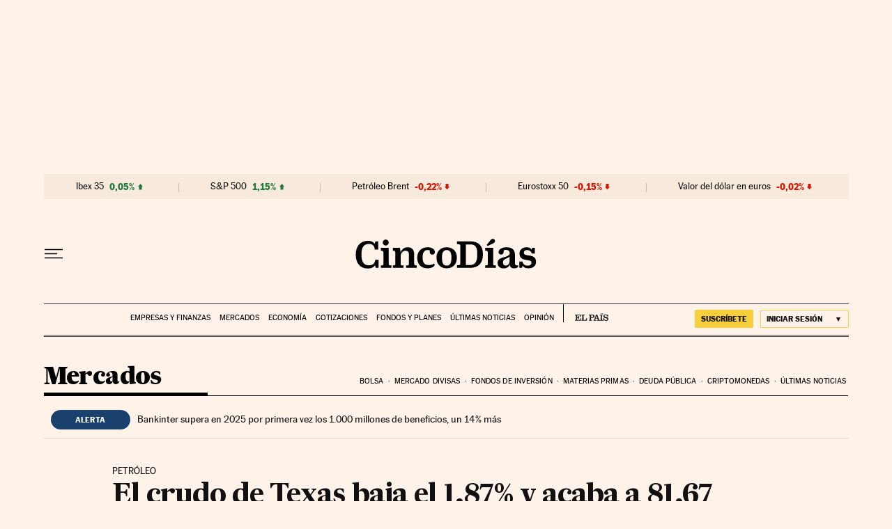

--- FILE ---
content_type: application/javascript; charset=utf-8
request_url: https://fundingchoicesmessages.google.com/f/AGSKWxU6y4-HvkAttYy8-z4bQgxGWLG2Urm6qzH1B0DtIOhrkjGbVKqtqb_vjlSoTJPsfXktdlUEWmSUFlAwRHdFhidsWi3MwBwrwj15x-Gia8bsRhv0E7sgT-Wltn8FwKEiKA4kUqPHtZuHIemezMtMbxbm-U7pA-nLCc30E83CIonyTBLmDjx2wVvmThUN/_/smartad./yahoo/ads./download/ad./vrdinterads-/adfooter.
body_size: -1287
content:
window['4a911634-650a-4f61-b55c-19ee704f5fb6'] = true;